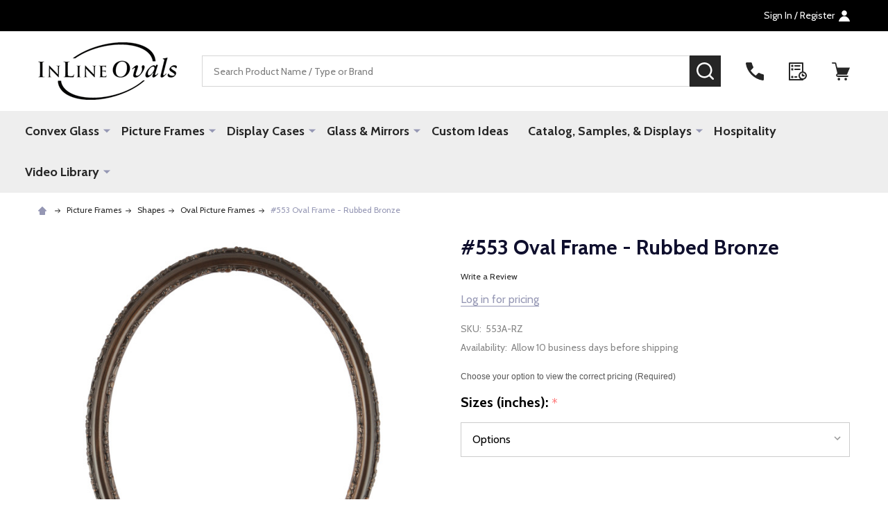

--- FILE ---
content_type: text/html; charset=utf-8
request_url: https://www.google.com/recaptcha/api2/anchor?ar=1&k=6LcjX0sbAAAAACp92-MNpx66FT4pbIWh-FTDmkkz&co=aHR0cHM6Ly93d3cuaW5saW5lb3ZhbHMuY29tOjQ0Mw..&hl=en&v=PoyoqOPhxBO7pBk68S4YbpHZ&size=normal&anchor-ms=20000&execute-ms=30000&cb=8kg2u3y6invm
body_size: 49461
content:
<!DOCTYPE HTML><html dir="ltr" lang="en"><head><meta http-equiv="Content-Type" content="text/html; charset=UTF-8">
<meta http-equiv="X-UA-Compatible" content="IE=edge">
<title>reCAPTCHA</title>
<style type="text/css">
/* cyrillic-ext */
@font-face {
  font-family: 'Roboto';
  font-style: normal;
  font-weight: 400;
  font-stretch: 100%;
  src: url(//fonts.gstatic.com/s/roboto/v48/KFO7CnqEu92Fr1ME7kSn66aGLdTylUAMa3GUBHMdazTgWw.woff2) format('woff2');
  unicode-range: U+0460-052F, U+1C80-1C8A, U+20B4, U+2DE0-2DFF, U+A640-A69F, U+FE2E-FE2F;
}
/* cyrillic */
@font-face {
  font-family: 'Roboto';
  font-style: normal;
  font-weight: 400;
  font-stretch: 100%;
  src: url(//fonts.gstatic.com/s/roboto/v48/KFO7CnqEu92Fr1ME7kSn66aGLdTylUAMa3iUBHMdazTgWw.woff2) format('woff2');
  unicode-range: U+0301, U+0400-045F, U+0490-0491, U+04B0-04B1, U+2116;
}
/* greek-ext */
@font-face {
  font-family: 'Roboto';
  font-style: normal;
  font-weight: 400;
  font-stretch: 100%;
  src: url(//fonts.gstatic.com/s/roboto/v48/KFO7CnqEu92Fr1ME7kSn66aGLdTylUAMa3CUBHMdazTgWw.woff2) format('woff2');
  unicode-range: U+1F00-1FFF;
}
/* greek */
@font-face {
  font-family: 'Roboto';
  font-style: normal;
  font-weight: 400;
  font-stretch: 100%;
  src: url(//fonts.gstatic.com/s/roboto/v48/KFO7CnqEu92Fr1ME7kSn66aGLdTylUAMa3-UBHMdazTgWw.woff2) format('woff2');
  unicode-range: U+0370-0377, U+037A-037F, U+0384-038A, U+038C, U+038E-03A1, U+03A3-03FF;
}
/* math */
@font-face {
  font-family: 'Roboto';
  font-style: normal;
  font-weight: 400;
  font-stretch: 100%;
  src: url(//fonts.gstatic.com/s/roboto/v48/KFO7CnqEu92Fr1ME7kSn66aGLdTylUAMawCUBHMdazTgWw.woff2) format('woff2');
  unicode-range: U+0302-0303, U+0305, U+0307-0308, U+0310, U+0312, U+0315, U+031A, U+0326-0327, U+032C, U+032F-0330, U+0332-0333, U+0338, U+033A, U+0346, U+034D, U+0391-03A1, U+03A3-03A9, U+03B1-03C9, U+03D1, U+03D5-03D6, U+03F0-03F1, U+03F4-03F5, U+2016-2017, U+2034-2038, U+203C, U+2040, U+2043, U+2047, U+2050, U+2057, U+205F, U+2070-2071, U+2074-208E, U+2090-209C, U+20D0-20DC, U+20E1, U+20E5-20EF, U+2100-2112, U+2114-2115, U+2117-2121, U+2123-214F, U+2190, U+2192, U+2194-21AE, U+21B0-21E5, U+21F1-21F2, U+21F4-2211, U+2213-2214, U+2216-22FF, U+2308-230B, U+2310, U+2319, U+231C-2321, U+2336-237A, U+237C, U+2395, U+239B-23B7, U+23D0, U+23DC-23E1, U+2474-2475, U+25AF, U+25B3, U+25B7, U+25BD, U+25C1, U+25CA, U+25CC, U+25FB, U+266D-266F, U+27C0-27FF, U+2900-2AFF, U+2B0E-2B11, U+2B30-2B4C, U+2BFE, U+3030, U+FF5B, U+FF5D, U+1D400-1D7FF, U+1EE00-1EEFF;
}
/* symbols */
@font-face {
  font-family: 'Roboto';
  font-style: normal;
  font-weight: 400;
  font-stretch: 100%;
  src: url(//fonts.gstatic.com/s/roboto/v48/KFO7CnqEu92Fr1ME7kSn66aGLdTylUAMaxKUBHMdazTgWw.woff2) format('woff2');
  unicode-range: U+0001-000C, U+000E-001F, U+007F-009F, U+20DD-20E0, U+20E2-20E4, U+2150-218F, U+2190, U+2192, U+2194-2199, U+21AF, U+21E6-21F0, U+21F3, U+2218-2219, U+2299, U+22C4-22C6, U+2300-243F, U+2440-244A, U+2460-24FF, U+25A0-27BF, U+2800-28FF, U+2921-2922, U+2981, U+29BF, U+29EB, U+2B00-2BFF, U+4DC0-4DFF, U+FFF9-FFFB, U+10140-1018E, U+10190-1019C, U+101A0, U+101D0-101FD, U+102E0-102FB, U+10E60-10E7E, U+1D2C0-1D2D3, U+1D2E0-1D37F, U+1F000-1F0FF, U+1F100-1F1AD, U+1F1E6-1F1FF, U+1F30D-1F30F, U+1F315, U+1F31C, U+1F31E, U+1F320-1F32C, U+1F336, U+1F378, U+1F37D, U+1F382, U+1F393-1F39F, U+1F3A7-1F3A8, U+1F3AC-1F3AF, U+1F3C2, U+1F3C4-1F3C6, U+1F3CA-1F3CE, U+1F3D4-1F3E0, U+1F3ED, U+1F3F1-1F3F3, U+1F3F5-1F3F7, U+1F408, U+1F415, U+1F41F, U+1F426, U+1F43F, U+1F441-1F442, U+1F444, U+1F446-1F449, U+1F44C-1F44E, U+1F453, U+1F46A, U+1F47D, U+1F4A3, U+1F4B0, U+1F4B3, U+1F4B9, U+1F4BB, U+1F4BF, U+1F4C8-1F4CB, U+1F4D6, U+1F4DA, U+1F4DF, U+1F4E3-1F4E6, U+1F4EA-1F4ED, U+1F4F7, U+1F4F9-1F4FB, U+1F4FD-1F4FE, U+1F503, U+1F507-1F50B, U+1F50D, U+1F512-1F513, U+1F53E-1F54A, U+1F54F-1F5FA, U+1F610, U+1F650-1F67F, U+1F687, U+1F68D, U+1F691, U+1F694, U+1F698, U+1F6AD, U+1F6B2, U+1F6B9-1F6BA, U+1F6BC, U+1F6C6-1F6CF, U+1F6D3-1F6D7, U+1F6E0-1F6EA, U+1F6F0-1F6F3, U+1F6F7-1F6FC, U+1F700-1F7FF, U+1F800-1F80B, U+1F810-1F847, U+1F850-1F859, U+1F860-1F887, U+1F890-1F8AD, U+1F8B0-1F8BB, U+1F8C0-1F8C1, U+1F900-1F90B, U+1F93B, U+1F946, U+1F984, U+1F996, U+1F9E9, U+1FA00-1FA6F, U+1FA70-1FA7C, U+1FA80-1FA89, U+1FA8F-1FAC6, U+1FACE-1FADC, U+1FADF-1FAE9, U+1FAF0-1FAF8, U+1FB00-1FBFF;
}
/* vietnamese */
@font-face {
  font-family: 'Roboto';
  font-style: normal;
  font-weight: 400;
  font-stretch: 100%;
  src: url(//fonts.gstatic.com/s/roboto/v48/KFO7CnqEu92Fr1ME7kSn66aGLdTylUAMa3OUBHMdazTgWw.woff2) format('woff2');
  unicode-range: U+0102-0103, U+0110-0111, U+0128-0129, U+0168-0169, U+01A0-01A1, U+01AF-01B0, U+0300-0301, U+0303-0304, U+0308-0309, U+0323, U+0329, U+1EA0-1EF9, U+20AB;
}
/* latin-ext */
@font-face {
  font-family: 'Roboto';
  font-style: normal;
  font-weight: 400;
  font-stretch: 100%;
  src: url(//fonts.gstatic.com/s/roboto/v48/KFO7CnqEu92Fr1ME7kSn66aGLdTylUAMa3KUBHMdazTgWw.woff2) format('woff2');
  unicode-range: U+0100-02BA, U+02BD-02C5, U+02C7-02CC, U+02CE-02D7, U+02DD-02FF, U+0304, U+0308, U+0329, U+1D00-1DBF, U+1E00-1E9F, U+1EF2-1EFF, U+2020, U+20A0-20AB, U+20AD-20C0, U+2113, U+2C60-2C7F, U+A720-A7FF;
}
/* latin */
@font-face {
  font-family: 'Roboto';
  font-style: normal;
  font-weight: 400;
  font-stretch: 100%;
  src: url(//fonts.gstatic.com/s/roboto/v48/KFO7CnqEu92Fr1ME7kSn66aGLdTylUAMa3yUBHMdazQ.woff2) format('woff2');
  unicode-range: U+0000-00FF, U+0131, U+0152-0153, U+02BB-02BC, U+02C6, U+02DA, U+02DC, U+0304, U+0308, U+0329, U+2000-206F, U+20AC, U+2122, U+2191, U+2193, U+2212, U+2215, U+FEFF, U+FFFD;
}
/* cyrillic-ext */
@font-face {
  font-family: 'Roboto';
  font-style: normal;
  font-weight: 500;
  font-stretch: 100%;
  src: url(//fonts.gstatic.com/s/roboto/v48/KFO7CnqEu92Fr1ME7kSn66aGLdTylUAMa3GUBHMdazTgWw.woff2) format('woff2');
  unicode-range: U+0460-052F, U+1C80-1C8A, U+20B4, U+2DE0-2DFF, U+A640-A69F, U+FE2E-FE2F;
}
/* cyrillic */
@font-face {
  font-family: 'Roboto';
  font-style: normal;
  font-weight: 500;
  font-stretch: 100%;
  src: url(//fonts.gstatic.com/s/roboto/v48/KFO7CnqEu92Fr1ME7kSn66aGLdTylUAMa3iUBHMdazTgWw.woff2) format('woff2');
  unicode-range: U+0301, U+0400-045F, U+0490-0491, U+04B0-04B1, U+2116;
}
/* greek-ext */
@font-face {
  font-family: 'Roboto';
  font-style: normal;
  font-weight: 500;
  font-stretch: 100%;
  src: url(//fonts.gstatic.com/s/roboto/v48/KFO7CnqEu92Fr1ME7kSn66aGLdTylUAMa3CUBHMdazTgWw.woff2) format('woff2');
  unicode-range: U+1F00-1FFF;
}
/* greek */
@font-face {
  font-family: 'Roboto';
  font-style: normal;
  font-weight: 500;
  font-stretch: 100%;
  src: url(//fonts.gstatic.com/s/roboto/v48/KFO7CnqEu92Fr1ME7kSn66aGLdTylUAMa3-UBHMdazTgWw.woff2) format('woff2');
  unicode-range: U+0370-0377, U+037A-037F, U+0384-038A, U+038C, U+038E-03A1, U+03A3-03FF;
}
/* math */
@font-face {
  font-family: 'Roboto';
  font-style: normal;
  font-weight: 500;
  font-stretch: 100%;
  src: url(//fonts.gstatic.com/s/roboto/v48/KFO7CnqEu92Fr1ME7kSn66aGLdTylUAMawCUBHMdazTgWw.woff2) format('woff2');
  unicode-range: U+0302-0303, U+0305, U+0307-0308, U+0310, U+0312, U+0315, U+031A, U+0326-0327, U+032C, U+032F-0330, U+0332-0333, U+0338, U+033A, U+0346, U+034D, U+0391-03A1, U+03A3-03A9, U+03B1-03C9, U+03D1, U+03D5-03D6, U+03F0-03F1, U+03F4-03F5, U+2016-2017, U+2034-2038, U+203C, U+2040, U+2043, U+2047, U+2050, U+2057, U+205F, U+2070-2071, U+2074-208E, U+2090-209C, U+20D0-20DC, U+20E1, U+20E5-20EF, U+2100-2112, U+2114-2115, U+2117-2121, U+2123-214F, U+2190, U+2192, U+2194-21AE, U+21B0-21E5, U+21F1-21F2, U+21F4-2211, U+2213-2214, U+2216-22FF, U+2308-230B, U+2310, U+2319, U+231C-2321, U+2336-237A, U+237C, U+2395, U+239B-23B7, U+23D0, U+23DC-23E1, U+2474-2475, U+25AF, U+25B3, U+25B7, U+25BD, U+25C1, U+25CA, U+25CC, U+25FB, U+266D-266F, U+27C0-27FF, U+2900-2AFF, U+2B0E-2B11, U+2B30-2B4C, U+2BFE, U+3030, U+FF5B, U+FF5D, U+1D400-1D7FF, U+1EE00-1EEFF;
}
/* symbols */
@font-face {
  font-family: 'Roboto';
  font-style: normal;
  font-weight: 500;
  font-stretch: 100%;
  src: url(//fonts.gstatic.com/s/roboto/v48/KFO7CnqEu92Fr1ME7kSn66aGLdTylUAMaxKUBHMdazTgWw.woff2) format('woff2');
  unicode-range: U+0001-000C, U+000E-001F, U+007F-009F, U+20DD-20E0, U+20E2-20E4, U+2150-218F, U+2190, U+2192, U+2194-2199, U+21AF, U+21E6-21F0, U+21F3, U+2218-2219, U+2299, U+22C4-22C6, U+2300-243F, U+2440-244A, U+2460-24FF, U+25A0-27BF, U+2800-28FF, U+2921-2922, U+2981, U+29BF, U+29EB, U+2B00-2BFF, U+4DC0-4DFF, U+FFF9-FFFB, U+10140-1018E, U+10190-1019C, U+101A0, U+101D0-101FD, U+102E0-102FB, U+10E60-10E7E, U+1D2C0-1D2D3, U+1D2E0-1D37F, U+1F000-1F0FF, U+1F100-1F1AD, U+1F1E6-1F1FF, U+1F30D-1F30F, U+1F315, U+1F31C, U+1F31E, U+1F320-1F32C, U+1F336, U+1F378, U+1F37D, U+1F382, U+1F393-1F39F, U+1F3A7-1F3A8, U+1F3AC-1F3AF, U+1F3C2, U+1F3C4-1F3C6, U+1F3CA-1F3CE, U+1F3D4-1F3E0, U+1F3ED, U+1F3F1-1F3F3, U+1F3F5-1F3F7, U+1F408, U+1F415, U+1F41F, U+1F426, U+1F43F, U+1F441-1F442, U+1F444, U+1F446-1F449, U+1F44C-1F44E, U+1F453, U+1F46A, U+1F47D, U+1F4A3, U+1F4B0, U+1F4B3, U+1F4B9, U+1F4BB, U+1F4BF, U+1F4C8-1F4CB, U+1F4D6, U+1F4DA, U+1F4DF, U+1F4E3-1F4E6, U+1F4EA-1F4ED, U+1F4F7, U+1F4F9-1F4FB, U+1F4FD-1F4FE, U+1F503, U+1F507-1F50B, U+1F50D, U+1F512-1F513, U+1F53E-1F54A, U+1F54F-1F5FA, U+1F610, U+1F650-1F67F, U+1F687, U+1F68D, U+1F691, U+1F694, U+1F698, U+1F6AD, U+1F6B2, U+1F6B9-1F6BA, U+1F6BC, U+1F6C6-1F6CF, U+1F6D3-1F6D7, U+1F6E0-1F6EA, U+1F6F0-1F6F3, U+1F6F7-1F6FC, U+1F700-1F7FF, U+1F800-1F80B, U+1F810-1F847, U+1F850-1F859, U+1F860-1F887, U+1F890-1F8AD, U+1F8B0-1F8BB, U+1F8C0-1F8C1, U+1F900-1F90B, U+1F93B, U+1F946, U+1F984, U+1F996, U+1F9E9, U+1FA00-1FA6F, U+1FA70-1FA7C, U+1FA80-1FA89, U+1FA8F-1FAC6, U+1FACE-1FADC, U+1FADF-1FAE9, U+1FAF0-1FAF8, U+1FB00-1FBFF;
}
/* vietnamese */
@font-face {
  font-family: 'Roboto';
  font-style: normal;
  font-weight: 500;
  font-stretch: 100%;
  src: url(//fonts.gstatic.com/s/roboto/v48/KFO7CnqEu92Fr1ME7kSn66aGLdTylUAMa3OUBHMdazTgWw.woff2) format('woff2');
  unicode-range: U+0102-0103, U+0110-0111, U+0128-0129, U+0168-0169, U+01A0-01A1, U+01AF-01B0, U+0300-0301, U+0303-0304, U+0308-0309, U+0323, U+0329, U+1EA0-1EF9, U+20AB;
}
/* latin-ext */
@font-face {
  font-family: 'Roboto';
  font-style: normal;
  font-weight: 500;
  font-stretch: 100%;
  src: url(//fonts.gstatic.com/s/roboto/v48/KFO7CnqEu92Fr1ME7kSn66aGLdTylUAMa3KUBHMdazTgWw.woff2) format('woff2');
  unicode-range: U+0100-02BA, U+02BD-02C5, U+02C7-02CC, U+02CE-02D7, U+02DD-02FF, U+0304, U+0308, U+0329, U+1D00-1DBF, U+1E00-1E9F, U+1EF2-1EFF, U+2020, U+20A0-20AB, U+20AD-20C0, U+2113, U+2C60-2C7F, U+A720-A7FF;
}
/* latin */
@font-face {
  font-family: 'Roboto';
  font-style: normal;
  font-weight: 500;
  font-stretch: 100%;
  src: url(//fonts.gstatic.com/s/roboto/v48/KFO7CnqEu92Fr1ME7kSn66aGLdTylUAMa3yUBHMdazQ.woff2) format('woff2');
  unicode-range: U+0000-00FF, U+0131, U+0152-0153, U+02BB-02BC, U+02C6, U+02DA, U+02DC, U+0304, U+0308, U+0329, U+2000-206F, U+20AC, U+2122, U+2191, U+2193, U+2212, U+2215, U+FEFF, U+FFFD;
}
/* cyrillic-ext */
@font-face {
  font-family: 'Roboto';
  font-style: normal;
  font-weight: 900;
  font-stretch: 100%;
  src: url(//fonts.gstatic.com/s/roboto/v48/KFO7CnqEu92Fr1ME7kSn66aGLdTylUAMa3GUBHMdazTgWw.woff2) format('woff2');
  unicode-range: U+0460-052F, U+1C80-1C8A, U+20B4, U+2DE0-2DFF, U+A640-A69F, U+FE2E-FE2F;
}
/* cyrillic */
@font-face {
  font-family: 'Roboto';
  font-style: normal;
  font-weight: 900;
  font-stretch: 100%;
  src: url(//fonts.gstatic.com/s/roboto/v48/KFO7CnqEu92Fr1ME7kSn66aGLdTylUAMa3iUBHMdazTgWw.woff2) format('woff2');
  unicode-range: U+0301, U+0400-045F, U+0490-0491, U+04B0-04B1, U+2116;
}
/* greek-ext */
@font-face {
  font-family: 'Roboto';
  font-style: normal;
  font-weight: 900;
  font-stretch: 100%;
  src: url(//fonts.gstatic.com/s/roboto/v48/KFO7CnqEu92Fr1ME7kSn66aGLdTylUAMa3CUBHMdazTgWw.woff2) format('woff2');
  unicode-range: U+1F00-1FFF;
}
/* greek */
@font-face {
  font-family: 'Roboto';
  font-style: normal;
  font-weight: 900;
  font-stretch: 100%;
  src: url(//fonts.gstatic.com/s/roboto/v48/KFO7CnqEu92Fr1ME7kSn66aGLdTylUAMa3-UBHMdazTgWw.woff2) format('woff2');
  unicode-range: U+0370-0377, U+037A-037F, U+0384-038A, U+038C, U+038E-03A1, U+03A3-03FF;
}
/* math */
@font-face {
  font-family: 'Roboto';
  font-style: normal;
  font-weight: 900;
  font-stretch: 100%;
  src: url(//fonts.gstatic.com/s/roboto/v48/KFO7CnqEu92Fr1ME7kSn66aGLdTylUAMawCUBHMdazTgWw.woff2) format('woff2');
  unicode-range: U+0302-0303, U+0305, U+0307-0308, U+0310, U+0312, U+0315, U+031A, U+0326-0327, U+032C, U+032F-0330, U+0332-0333, U+0338, U+033A, U+0346, U+034D, U+0391-03A1, U+03A3-03A9, U+03B1-03C9, U+03D1, U+03D5-03D6, U+03F0-03F1, U+03F4-03F5, U+2016-2017, U+2034-2038, U+203C, U+2040, U+2043, U+2047, U+2050, U+2057, U+205F, U+2070-2071, U+2074-208E, U+2090-209C, U+20D0-20DC, U+20E1, U+20E5-20EF, U+2100-2112, U+2114-2115, U+2117-2121, U+2123-214F, U+2190, U+2192, U+2194-21AE, U+21B0-21E5, U+21F1-21F2, U+21F4-2211, U+2213-2214, U+2216-22FF, U+2308-230B, U+2310, U+2319, U+231C-2321, U+2336-237A, U+237C, U+2395, U+239B-23B7, U+23D0, U+23DC-23E1, U+2474-2475, U+25AF, U+25B3, U+25B7, U+25BD, U+25C1, U+25CA, U+25CC, U+25FB, U+266D-266F, U+27C0-27FF, U+2900-2AFF, U+2B0E-2B11, U+2B30-2B4C, U+2BFE, U+3030, U+FF5B, U+FF5D, U+1D400-1D7FF, U+1EE00-1EEFF;
}
/* symbols */
@font-face {
  font-family: 'Roboto';
  font-style: normal;
  font-weight: 900;
  font-stretch: 100%;
  src: url(//fonts.gstatic.com/s/roboto/v48/KFO7CnqEu92Fr1ME7kSn66aGLdTylUAMaxKUBHMdazTgWw.woff2) format('woff2');
  unicode-range: U+0001-000C, U+000E-001F, U+007F-009F, U+20DD-20E0, U+20E2-20E4, U+2150-218F, U+2190, U+2192, U+2194-2199, U+21AF, U+21E6-21F0, U+21F3, U+2218-2219, U+2299, U+22C4-22C6, U+2300-243F, U+2440-244A, U+2460-24FF, U+25A0-27BF, U+2800-28FF, U+2921-2922, U+2981, U+29BF, U+29EB, U+2B00-2BFF, U+4DC0-4DFF, U+FFF9-FFFB, U+10140-1018E, U+10190-1019C, U+101A0, U+101D0-101FD, U+102E0-102FB, U+10E60-10E7E, U+1D2C0-1D2D3, U+1D2E0-1D37F, U+1F000-1F0FF, U+1F100-1F1AD, U+1F1E6-1F1FF, U+1F30D-1F30F, U+1F315, U+1F31C, U+1F31E, U+1F320-1F32C, U+1F336, U+1F378, U+1F37D, U+1F382, U+1F393-1F39F, U+1F3A7-1F3A8, U+1F3AC-1F3AF, U+1F3C2, U+1F3C4-1F3C6, U+1F3CA-1F3CE, U+1F3D4-1F3E0, U+1F3ED, U+1F3F1-1F3F3, U+1F3F5-1F3F7, U+1F408, U+1F415, U+1F41F, U+1F426, U+1F43F, U+1F441-1F442, U+1F444, U+1F446-1F449, U+1F44C-1F44E, U+1F453, U+1F46A, U+1F47D, U+1F4A3, U+1F4B0, U+1F4B3, U+1F4B9, U+1F4BB, U+1F4BF, U+1F4C8-1F4CB, U+1F4D6, U+1F4DA, U+1F4DF, U+1F4E3-1F4E6, U+1F4EA-1F4ED, U+1F4F7, U+1F4F9-1F4FB, U+1F4FD-1F4FE, U+1F503, U+1F507-1F50B, U+1F50D, U+1F512-1F513, U+1F53E-1F54A, U+1F54F-1F5FA, U+1F610, U+1F650-1F67F, U+1F687, U+1F68D, U+1F691, U+1F694, U+1F698, U+1F6AD, U+1F6B2, U+1F6B9-1F6BA, U+1F6BC, U+1F6C6-1F6CF, U+1F6D3-1F6D7, U+1F6E0-1F6EA, U+1F6F0-1F6F3, U+1F6F7-1F6FC, U+1F700-1F7FF, U+1F800-1F80B, U+1F810-1F847, U+1F850-1F859, U+1F860-1F887, U+1F890-1F8AD, U+1F8B0-1F8BB, U+1F8C0-1F8C1, U+1F900-1F90B, U+1F93B, U+1F946, U+1F984, U+1F996, U+1F9E9, U+1FA00-1FA6F, U+1FA70-1FA7C, U+1FA80-1FA89, U+1FA8F-1FAC6, U+1FACE-1FADC, U+1FADF-1FAE9, U+1FAF0-1FAF8, U+1FB00-1FBFF;
}
/* vietnamese */
@font-face {
  font-family: 'Roboto';
  font-style: normal;
  font-weight: 900;
  font-stretch: 100%;
  src: url(//fonts.gstatic.com/s/roboto/v48/KFO7CnqEu92Fr1ME7kSn66aGLdTylUAMa3OUBHMdazTgWw.woff2) format('woff2');
  unicode-range: U+0102-0103, U+0110-0111, U+0128-0129, U+0168-0169, U+01A0-01A1, U+01AF-01B0, U+0300-0301, U+0303-0304, U+0308-0309, U+0323, U+0329, U+1EA0-1EF9, U+20AB;
}
/* latin-ext */
@font-face {
  font-family: 'Roboto';
  font-style: normal;
  font-weight: 900;
  font-stretch: 100%;
  src: url(//fonts.gstatic.com/s/roboto/v48/KFO7CnqEu92Fr1ME7kSn66aGLdTylUAMa3KUBHMdazTgWw.woff2) format('woff2');
  unicode-range: U+0100-02BA, U+02BD-02C5, U+02C7-02CC, U+02CE-02D7, U+02DD-02FF, U+0304, U+0308, U+0329, U+1D00-1DBF, U+1E00-1E9F, U+1EF2-1EFF, U+2020, U+20A0-20AB, U+20AD-20C0, U+2113, U+2C60-2C7F, U+A720-A7FF;
}
/* latin */
@font-face {
  font-family: 'Roboto';
  font-style: normal;
  font-weight: 900;
  font-stretch: 100%;
  src: url(//fonts.gstatic.com/s/roboto/v48/KFO7CnqEu92Fr1ME7kSn66aGLdTylUAMa3yUBHMdazQ.woff2) format('woff2');
  unicode-range: U+0000-00FF, U+0131, U+0152-0153, U+02BB-02BC, U+02C6, U+02DA, U+02DC, U+0304, U+0308, U+0329, U+2000-206F, U+20AC, U+2122, U+2191, U+2193, U+2212, U+2215, U+FEFF, U+FFFD;
}

</style>
<link rel="stylesheet" type="text/css" href="https://www.gstatic.com/recaptcha/releases/PoyoqOPhxBO7pBk68S4YbpHZ/styles__ltr.css">
<script nonce="1QvFtdXG9rUoPC6B92M92A" type="text/javascript">window['__recaptcha_api'] = 'https://www.google.com/recaptcha/api2/';</script>
<script type="text/javascript" src="https://www.gstatic.com/recaptcha/releases/PoyoqOPhxBO7pBk68S4YbpHZ/recaptcha__en.js" nonce="1QvFtdXG9rUoPC6B92M92A">
      
    </script></head>
<body><div id="rc-anchor-alert" class="rc-anchor-alert"></div>
<input type="hidden" id="recaptcha-token" value="[base64]">
<script type="text/javascript" nonce="1QvFtdXG9rUoPC6B92M92A">
      recaptcha.anchor.Main.init("[\x22ainput\x22,[\x22bgdata\x22,\x22\x22,\[base64]/[base64]/[base64]/[base64]/[base64]/UltsKytdPUU6KEU8MjA0OD9SW2wrK109RT4+NnwxOTI6KChFJjY0NTEyKT09NTUyOTYmJk0rMTxjLmxlbmd0aCYmKGMuY2hhckNvZGVBdChNKzEpJjY0NTEyKT09NTYzMjA/[base64]/[base64]/[base64]/[base64]/[base64]/[base64]/[base64]\x22,\[base64]\x22,\x22IEnCpcO1ZwzDuTxWworCnsKBw7Eqw6bDicKSUsOnYGbDp3XCnMOFw5/[base64]/[base64]/CsF4yayJGDxfDncOAw6jDh8K+w4BKbMO3f3F9wqzDnBFww7vDhcK7GSLDgMKqwoITGkPCpRNvw6gmwqLCsko+a8OnfkxQw54cBMK2wq8Ywo1+S8OAf8O5w65nAwTDnkPCucK6E8KYGMK2MsKFw5vCssK4woAww6bDo14Hw5XDpgvCuVl3w7EfFsKvHi/[base64]/AzNuwr7Drw3Crk/DoUHDsXXCj8KfIFNiwrcKw6PCrQXCmsOKw5USwpxMGsO/[base64]/[base64]/[base64]/DuMK7wpsUw5HCr24Yw7UHw7NielPDkB4vw7LDgMKsV8Kqw5ZyIQ5tDBjDscKCGGrCr8OxQV1ewrrCq2FIw5LCm8O5WcOTw7rCsMO1VkUZGcOpwpobR8OITnd2P8Omw5rClMKcw7PCvcK1IsKHwqsrHsK6wprClBLDmMOFYG/[base64]/DhAE8ChzCoAdlwr9bwqBGF8OjTcOtwqHDmsOZScKbw60VKQQ2T8KqwpPDjcOHwp1Fw6QBw5zDgsK4bcOcwrY6E8K4wp4Jw5vCtMO8w7hmOsK2AMORQMO8w71xw7pMw5Fzw5fCpQA9w5LCi8KPw5taL8K/Di/ChcKDeRnCoGLDjMO9wpTDpAM/w4jCtMO/dMOcS8O2wrV9a1N3w5PDnMOdwqU7QGHDt8KnwrjCsE03w7TDicO8TVzDq8OAKDXCr8O0CTTCrks/wprCsyjDqTFYwqVPZsKhN2VIwoLCiMKpw63DscOQw4XDjWF0HcKpw73Cl8KhGWR6w6TDqEAJw6nCh0xow7PDhsOZTkzDgnXDjsKxB0I1w6bCn8Orw6U9wojDgcOkwppUwqnCiMOGBw5CYw8NCsKPw5bCtEcQw6dSBXrCt8OZXMORKMO6Zz9hwrLDrT1zw6/[base64]/DncKxw7NqTMKKwq0Gw7fDjsK5wqrCpA3CugEHLcOFwqt1T8K2SsKEYA5EeFx8wpPDq8KLaWNpTsOtwoQjw5V6w60SIjxtajYoKcKva8KNwp7DksKawrfCl0DDusKJC8KiXMK5E8KPw5/Dt8K2w5fClwvCvyoLOnlueU3DsMKXRcK5BsKMIMKiwqNiIWhYfjTCjg3CkHxqwq7DoHlYQsKHwpnDs8KMw4Yyw5NpwrjCssKTw6HCvsKQOsOIw4/CjcOPw7RVNS/ClMKgwq7CucO6OzvCq8OjwovCg8K+KxLCvhQIwrUMJMKywrfCghIaw4p+U8OEWicGYHQ/[base64]/DrnxtcBXCs8OvwocDwp3DkRlDOcODw6pywpXDicKsw7nDkHQIw4nDs8KtwppzwpJwKcOIw5LDuMKIEsOQTcKywobDs8Kow6AEw5LDjMKgwoxqJMKPOsO0DcOEwq/Cmh7CpsORJgzDt0nDsHATwoXCjsKIF8OhwocfwqEoeH4swp4HKcOAw48PFXc1wrkMw6DDjALCv8KNGiY2w5fCpxJCJMO1w6XDnsKAwqHCt3LDlcOCSXJDw6rDlUhkFMOMwqh4wo3Cs8OKw6tDw6NPwpXDskJnb2jCnMKoBlVTw43DtMOrOkRwwq/DrlXCjQJdFxPCs0EBOAnCpUrChjpIJEbCuMOZw5jCnT/[base64]/[base64]/DmcK3w6UwwobCt8Otd8OxEsOew5tMw6kVw5E6FGfDk8KXNMOyw5BLw6tGwoNgGzcewo1dwql2VMOjCGAYwoXDvsOww7DDucKebgDDhRPDgQnDpnfCoMKgE8OYFS/Dm8OXBMKbw5JnESPDoFvDpgbDtCEdwq/DrAc0wp3CksKqwr53wo91CX3DoMKLwps/[base64]/[base64]/[base64]/DtTfDrsKaZcK2w57DjMOdwpXCuRhGZ8KQMi9vw6QDw61+wow/wq9Gwq/[base64]/ChnbDnsKaVhLCosOSEcOSw6s3A0PCp1opYnbDvMKrR8O0woUrwrNqKCVUw5XCpsK7LsKNwoRWwqXCscK9dsOoDn8fw6gxM8KRwr7CoE3Cn8OyTMObYUfDuH1SG8OLwpNdw5zDmsOKCQ1pA0NowoRSwp8qNMKTw48aworDimFKwofCkA97wo/[base64]/CjmopUMO2YcO+wqkZMDUHEi13dsKkwozDkzzDnMKlw47CiQRYNg4URw5ew4orw5vDn1F/wonDqzTDtEzDq8OlA8O5CMKiwq9YbwTDvsKzJFbDgsOOwpbDnR7DsgMgwq/[base64]/[base64]/eSV1wrZ5KMKWHENowo4tw6Udw4DDisOcwpMMb1/DpcKUw6jDkAJHGn5Sc8K7HWfDvcKnwoZcY8KReEIWS8KhUsObwogkAn9pTcOWTi3DqQXChcKCw7/CvMORQcOOwpojw5LDvMKfOiDCqsKmbcO+fztQX8OsCHPDsz0ew7PDgwPDlH/CryjDmjvDg0MQwrjDugfDuMOgJxcMMsKtwrRuw5QFw73Dojc1wqRhAsKtdQDCt8OUF8ODQG/Chx7DologRGwGX8OpHMO/w70Zw65TJcOlwrDCj08tPVjDkcKRwqN9KMOoN3DCpcOXwrXCmcKiwrNdw5wmGGdBMVrCkV/CjWDDkVXCksKESsOGfMOhJn3Dm8ONeyrDqmp1TnPCu8KQFsOcwp0SCH8KZMOpb8KbwoQ3eMKfw5rCnmYwHx3CnARSwo8Ww6vDkE/DqDMXwrZ3wo7DilbCt8OwFMOZwprDjHdIwpfDqQ09f8KJL0sewqkLw5wEw4UCwrlXXcKyFcONbMKVZcOwYcKDw4nCrWjDo13CkMKqwq/Dn8KmSTvDlB4KwrrCgsO0wpPDlMKdKCE1wphEwo3CvBF8IcKcw5/CjBI9wqp+w5E+YMOMwq7DjGcRTksfLMK5JsO6wogOGsOcelrDjcOOHsOrDsKNwpkMV8K2cMKywplBYTbDvj/DlwxOw7NOYVnDoMK/[base64]/[base64]/wqLDscOsw5osIMO3wr/Co8KbwqMQTMKywq3Ch8KyV8OAS8OLw7MDMCFEwpvDrWzDjcOxRcOkwp0FwqB0Q8OdK8KQwrlgw40aUxPDiABzw4fCvlsUw7ckASPDgcK5w47CvkHCihhpJMOCbD7CuMOuwp/Cs8O0wq3Cnl9aH8KUwp4PUgTCj8OSwrYnMzAJw47CiMKcNsOJw5x8SDrCssOtwrsiwrdvUsOcw43DkcORwr/DqcO9MVbDkUN0P3vDvk10aToOfMOJw6N/[base64]/CoMOtFcKdwq7Cl8OXw6MNR8KUw5YObBHDt24tUsK9w7XDo8OLwoQVcGzDkhjDl8OCWQ7DgzNEW8KsPkHDo8KLScKYOcOKwrJcGcOOw5HCu8KPwpPCsXUaAlTCslowwq1rw543HcKKw6LChsKAw5wSw7LCvg8/[base64]/Dr8KkB3fCgsOrw6PChztcAHgwwodROMKTUSrDoifDs8KTA8KLAMOEwoTDiAnDt8OWQcKOwp/DtcKYPMKBwrtVw7XDgyUEccKJwo1nPg7Cn0bDksKewoTCvMO+w6pLwr7CnlNCZsOBw5hxwpV6w7hUw47CvsKTI8Kkw4bDosKvcDkuQSLDlXZlMcKIwpMjf0ALX2nCt1/DksKMw6IqC8K0w5wpTsOsw7PDtsKDQcKKwrZxwoVvwpTCjE/CkRjDqMO1IcOgRMKrwpfDilRQcm4+worCmMO9fcOTwqtebcO/ZhDCl8KRw5rChDzCgcKxw5DCm8OjT8OQUiMKeMKqGiIUwoZSw4XCoCp4wqZzw4cVaB7DtcKIw55uAsKMwpfCpxBSdMOJw4vDjmbCjRQsw5AFwog7JMKyeWkbwrrDrcOCM31Tw6gcw57DpTVBw4jCuQkBeznCtC0tUMK5w5zChlJrEMO9L04/EsORMQUXw6TCpsKXNxHDiMOwwrTDnC4owoDDqcOjw7Yww73DuMOGCMO9OwtLwrjCtAnDvVsHwo/CkB5iwo3DnsOEd0gQKcOqJjAXeXDDhMKmfsKGw6/Dj8O6a3E6wr5nDMKofMOUIMOjLMOMNcO1woXDmMOfPHnCozMOw5vCrcKsTMKCw4E2w6DDucO/KS13EcOLw6XDpcKAUgoADcOuwotpwpbDi1jCvMO8woUEXcKabsOeHcK1wqzCmcO6Ullpw4Qqw4tYwpnDkwjCosObTcOGw6HDpnlZwoVQw55Iw5cHw6TDhGrDonXCtHJRw7vCuMOqwobDkA/CnMO6w6PDvnzCkgTCjh7DjcODf3HDgAbDv8Ohwp/Cg8KKK8KmWMK8MMOiQsOqw4LClsKLwpDDj0x+NiIuXEtXdMKBH8Okw7TDtcOzw5pvwq7Ct0oJPsKMZXRSKcOnZlBUw5Y/wrMtGMONfsO/[base64]/DgcOSB8Kxw4VkZQJWOX/CumkGJSvDiw3CsGkdw5gYw4/CtDwxTMKXTcOwUcK+w7XDk1piMB/CjcO0woI3w7k6wpzCrMKcwoJRdFYoCcK8esKRwoxLw45fwqcBS8KvwqNBw7RTwqRTw6vDu8OWCMOvRgVnw4LCp8KEJMOpPEzCiMOCw7jDoMKQwrIxVsK7w4rCpD3DnMKTwonDv8KsQMONwp/Ck8OoBsO1wrLDuMOmLsO5wrZ2T8KxwprClMOPYMOcCMKpFS3DsFgfw5F0w7bChMKOG8KXw5fCrwtawqLCv8OqwpR3UGjCtMKQbsOrwqPCiFXDrBEVwph2woA2w5JgLhzCqmYtwpTCvMOSS8K2PDPCrcKAwr9qw6nDpRwYwrd0ZyDCgV/CpiNswr0XwpJuw6ZYM3rDjMKNwrAnbDY/[base64]/[base64]/CkMOLYMKZAE9uYDtOXkBlwpRSIMOQf8OZwpPClsORw6nDjRXDgsKIHHTCjFTCg8OSwr1FSGUgwoEhw5h/w53CpMOyw5vDpMKTIcOlDHlGw5cPwrlewo0Sw6jCnsOmcg/ClMKeY2LCvC3DrRnCg8KFwr/CvsKcD8KiUMOTw7w5LMOqe8Kfw4g0cXnDrXzDmMO8w5LDt0MdIMKiw7AZTn8iQCcfw6rCtEzCv1MBLUbDg0HCm8Kiw6XDpsONwozCoWNDwr3DpmfDvMOow7LDqFRXw5V5ccOdw6bCtBozwrXDusOZw4FdwrzCvW3DtmjCq3bCnsOCw5zDon/CkMOXTMO+RA3DlsOIe8KkCGNeS8K4X8OJwonDpcKrRsOfwp7DscKDAsO8w5krwpHCjMKswrI7NWDCi8Orw6tBSMOeXijDucO/UzDCrgkycMO0H2/DtBgWIcOQS8Oid8KPZUUEcypAw6nDv1QtwqEzFsK6wpfCucK2wqhiwqlMw5rDpMO9eMKew7I0RF/[base64]/CpDogw65Pwqg3w5gbUhbCqsKHwoUQwqNfO0QNwrQ4GMOLw5nDvwp0HsKQfMK/NcKQw6HDssOrJcK4NMKLw6rCpyLDvnHDvzjCvsKYwpPCsMO/FgPDsEFObcOFwqfColVVWCFYYyNoWcO/woZ9dwUjKnRnw4MWw6kNwrlZN8Ktw6kLVcObwr8cwp3DnMKmHlwnBjHCqQ98w7/CicKoPVIMwrsqPcOMw5PDvEjDsiF2w4IOD8KnG8KLLjTDkw7DvMOewr/Di8KwRxkRenFvw48Uwr1/w6jDqsKGCk/CpsKmw7Z3MRhKw7BGw5/CtcO+w71vL8Olwp7Chh7DtQZ+C8OowqZYB8O4TE3DucKFwrZ4wqjCkcKfRzvDnMOUwp4yw4crw6PCuxYtI8KzIzstaGrCmcK/AB09w5rDrsKDOsOTwp3DtmkiD8KoPMKew6nCry0HQlbDlA1fZMO7NMK0w5AIAAHCicOhSyxhWSZfaRR+P8O0F1jDmQnDlE1xwpvDlUZPw4ZfwpPCiWTDlwtcMGbDrsOeRX3DhVsow6/DohTCrMOzUcK/Myspw5LDghHCnmlQw6TCksOZFcKQL8KWwpfCvMO1J2sea2TCpMK0PD3Dm8OCNcObU8K8dQ/Cng51wqDDlgLCnXrDvmcawqvDlsOHwrXDvGBIWcO5w7MlcS8AwoELw6UFHMOkw5MwwpIsDF0iwolhacODw73DlMOHwrUkCsOywqjDisKFwpF+FyPCg8KNc8K3VGHDnw0OwobDpR/CglV5wrzDlsOFAMOQKX7CpcKtw5tBCcOPw6fClh4owrpHH8KSacK2w7bCn8OUHsK8wrxmTsObY8OPP1ZSwrHCvjvDpDLCrT3Cu2PDq308JzclRH4ow7jDusKJwptFeMKGVsKjwqHDl1/Cv8Kpwol2Q8KZeAx2w5c6wpsOJcOxeQgUw4gELMKfccOPal7Cil9EdcOCcFXDnDAeBcOHasO0wrJTFMO/[base64]/w5/DoXQgwq4nw4kOeUAidMK6wr9Nw7xvT8KDw74eOsKxLsK8cirDl8OHXyFnw4vCusKyVS8AEzLDl8OLw5Y/DCgnw69NwrDCm8K6KMOOw4MowpbDq2PDisO0wofDv8KgB8OccMO7wp/DnMKZZsOmT8KowqfCnybDnH3DsGlZFQHDn8Ozwo/[base64]/DkynCn8KpwoDCicOOwrQmw5fDtcKZMgELw7nDnMKbwokXDMOKVT1Ew6QkbWvDlcOGw6V1Z8OOVA9Qw7/CqFNjeWNjJsO2wrvDs0JTw6MzX8KoIMOgwpjDskPCjwvCncOvUsObURDCuMKTwp3ChxQKw5dsw4MnBMKQwpsGdB/[base64]/N2NlwpPDpcK+w4nDoW3ChUIewpLDkzo1FMOaHGJkw5NQwqEMTgrDpFFyw5RwwoXCicKNwrjCkVhoHcKOwqzDvsKoDsK5A8Oaw6sUwovCqcOKesO7YMOvbsKAST7CrRFzw7nDucOww5zDrRLCuMOUw5BCDWrDv1thw4N7TknCvibDvMO+d11yd8KoNMKHwqLDq0N+wq/[base64]/Cg8KcCQXCkiPDryPClElkclY/wozDpXDCvMOVw4HDrMOOwqppbsKVwpBnEWhYwpZ2wp56wrzDgUY6w5TCjgshEMOiw5TChsKXYXTCpMOgIMKAKMKVNxsManLCscOpasOfwp9/w47DiQgewp9uw6DDmcKBFj9qXGxYwpfCqljCoU3Cng3Dm8OdLsKiw6DDgCzDl8K4bA7DjzxewpkiA8KIwoXDnsObI8OLwrrCgMKXDGLCpknDiBTDvlvDtgUIw7xdW8OybMKgw49kWcKYwq/[base64]/CjhfCnAXCmhYyw5R/wp7CmwjDl2pfWcKow4bDikXCo8KSaBXDgBBuwofCncO/[base64]/[base64]/CgsOCCsKgX8KqwpXCj0zDtlRqwqrCtsOow58fwpdkw53CvMOzTV3DsWlyQnrCrGzDnT3CpTJgGDDCjsKHAhRwwqvCl2PDqcOoI8KfFnYxV8OHXcKIw7/Do2nDj8K4OcOrw5vChcK2w5JgClvCr8Kkw7tVwprDpcOdFsOcVsOKwpLDj8OQwpUdTMOVS8Kee8OFwqQHw798Q0ZjQC7CisKhOnzDkMOxw7Y8w4LCmcOpSX3Cu1xrwrLCuBkKPFZdN8KkYcK7ZmxGwr/Dr3tOw4TCmwFFOsKxNgnDksOCwqMlwot3wpotw4XCtMKswo/Dh0DCtGBiwqB2bcOJZzrDosO/E8O3DkzDoCwZw7/Ct0jCnsOhw4bCgEFnNi3Co8Knw4xcL8KPw41Yw5rDuTzDokkWw7o7w5MawoLDmjByw4gGGcKOXTkZXA/CgMK4f0fDtMKiwpw2wpp+w5XCjcORw6QpUcKEw7kcVRzDs8KQw7YRwq0jScOOwrFDD8K6woTCpEXDrG3CscKawqBAJHApw6dzWMK7bCM6wp4RIMK+wovCrDxTM8KaGMOqeMK/JMOrMSnDsnvDisKrWMO+J2lTw7RjCiLDpcKSwpA+DMKWKcKBw4nDsBjCvRLDtBsdPsKWI8OKwqHDh3nChwhAWQPDrjYVw68Uw7dLwrjCqj7Ch8OIFR3Ci8KMwoVbQ8KtwpLDlEDCmMK8woMRw5R+UcKPHcO8AsKsO8KkHsOxL1PCtU/CocOaw6DDqTvCoDkjw54sNV/[base64]/DGY7w7nCkkAtdgHDoCUBwqXCqyEoNcKkUcKTwpfDqExrwr1vw5fDh8O1w5/[base64]/CnkvDok16TSTCk3TDk8KbGMOgw7IkYAlMw5cqInXCrH51IjgKJEJOATZJwolBw45Cw6woP8KpIsOefWTCkC5fbjPCm8OJw5bDmMOVwqwnbcKrCx/CunXDuRNLwoAPAsKvbnExw68swqPCqcOnwqhWKkk8w4Uee1LDq8KhYWwxSm1DdxVoUTsqwqR4woTCk0wRw5UOwoUww7QAw5xKw64SwpkYw6XDvzLCqxFsw47DpFwWPlo6AUotwrY+KVkVCG/CoMOVwrzDh2LDjD/[base64]/w6fCjgrDm8KJF8OTw7XDp8OXw7DDgcO0w5LDkGtGPhhtKcOJQxDDtAbCllMlZn4CD8KBw7XCjcOkIMK8w5dpC8KUN8K+wrIPwq8SJsKhw50Jw4TCgFUrUVExwpPCl3zDk8KENS/CpMKEw7sZwo7CqifDrUY7w4YrKMOIwrxlwr8QFkPCqMK/[base64]/CpWbDq8KcXgZ3wpQOwr5tKxTDk8ORWHLCmysowpZzw7A5c8KpfzMgwpfCjcK6bcO4w4B9w5s6eRUJIT/DqQZxWsOqZ2/ChMO1ScK1bHsxBcODFcOKw6/DvBbDlsOCwrQFw69FPmoAw6nDqggQRsKRwp0xwpPDi8K4AlI9w6jDgjNFwp/[base64]/Co8KjJWzDtsO1BcKTw5UhCcKsQsO3wo8Cw4g+fz/DglfDkXsqMMKoBGrDmyLCuFgVbRdxw6Iaw75KwoQJw4DDomrDtcKUw5wILMKjDB/Cky0tw7zDlsKFXzhma8OBRMKaSn7CqcOWODUyw6QmB8KqV8KGAg1vF8Ovw6bDjHlVw6gCwo7CqSTCtBnCgGMRX0HDuMOpwrvCmsK9UGnCpsKuUQo/PUYFw5rDlsKbfcKZJG/Cv8OkA1dmWjw3w5oWdsKswr/[base64]/[base64]/CvcO8E03DshrDrGfDrMOdw77DthPDiDAAw6gMf8O2V8KkwrvDoxnDuEPDpTDCkAJTBXUMwqs+wq7CgEMWSMOwI8O3w4hQYRcSwrcXVGDDn2vDlcKLw7/Ci8K5w7oOw4tSw7BIX8OIwqgyw7DDvcKAw5k1w5DCusKCQMOPcsOiXMOhOi8Awo8Yw7UnMsOgwoA8cjTDgMKlEsK7Sy/[base64]/w5ISasOPEBITfzJCfcO3AQ9aNRVkVjkOwrIYe8Obw5F0wrnDqMObwo9WRQIWZMKgw5xowoTDlMOmXsO6SMOVw4nClMKxCnokwqHCk8KiJMKQacKLwr/CtsKfw4Bza1A/NMOcdBZWFWwow4PCnsOrcEdLb30NA8KgwpxAw4VJw7QWwqwPw4PCtko0JMOHw4oJXMOjwrvDrRcTw6fDlG3Cl8KmdkbCrsOERDUCw4xxw45ww6RoXMKbU8OSCXnCocOJP8KRbyw0fsONwpEowpMEHMK/[base64]/w6BgwpTCgsKqw4NoBjEHw7/DusKlOMOKwpDDt8OPw6V4wqlPPQBnPQDDmcKiWGbDm8O+wovChmDChCLCpcKtOsK4w45awq3Cin1lDDcIw7HDsRrDiMK2w5/Ck2sNwq9Fw79DasK2wobDr8KDCsK8wolOw658w5s/[base64]/Cr8Kkwq3Cr8Kwwp9bJsKtXcKLwo7Dt8KAw5lnw57CojzDtMK+w6UCFD5BFhISwoXChcK/a8OMdMKhJnbCoXPCsMOMw4RVwpAKIcOxVRlDw7jClcKNbGxFMwnCjsKPUlfCnVRnT8OVMMKlYS8NworCksOBwprDghE5WsOyw6HCvcKSw4ciw71pw4dTwofDiMO2dsOJFsOJw6E4wq4yI8KxCU8Aw4jDqB8aw7/Dtikjwq7DrlzCtFYKw5bCjMOkwoJLF3HDo8OEwoMwMMKddcKgw5ICEcOjb1EnLC7DhcOId8O2AsObDVxXDMOpFcKgYlE7KgvDqMK3w4FKcMKaS0s4T2Rpw7HCs8O0S2XDggvDpi/Dmj3CmcKuwosUKsOywpnCsxLCucO2ayjDv0o+FlIUU8KJZsK7RhjDgDZ+w5cxDTTDicKaw7vCtMOaCy8Dw6HDsUdQZzXCosK2wpLDssOAwoTDpMKvw6PDk8ORwp1PYUHCmcKPE1EUDsOEw6Akw6TDvsOTwqzCuE7DqMKcw6/CpcKZwoBdbMK9HyzCjcKHdcOxHsOUw5PCogwQwpUJwpY6ScOHEDfDjsOIw6TCvmXCuMOVwrLDhMKtVioawpPDocOOwofCjlFDwrsAe8KiwrpwO8OzwrUswp1VXyN4JnXCjQ5dXwd8wrhhw6zCpcKiwq7ChS4Uwp5cwo4qPVMPwpfDkcO5UMKLX8K0V8KDd2w9wrd5w4/[base64]/CrMK6diRnSk0xwoPCn8OKPBLCokHDoG02cMOob8OuwoIewrHDgcO/woXCnMKGw41pMsOpwpV3ZcOew5/[base64]/Co15delVgwozDqHfCjsOEchTCsMKkTMKbf8OmQWnCk8KCwpDDpMKvAR7Ck33DvkENw5nCr8Knw5nCgMKhwo5ZbybDrMKRwphwG8OMw4TCiyPDmMO/w57DoWVrRcOwwqg4S8KIw5/CsV5nPQzDjUgawqTDlsKpw5JcahjDhFIkw6HCuC4iPk/CpX9TQcKxwpQ6McKFdC5wwojCh8O3w63CnsOtw7nDnS/DnMOfwqnCunTDvcOHw6/CqMKfw6d4BhnDh8OTw7nDtcO2fwgYKjPDs8OPw5VHacOQUcKjwqptacO+w4ZywoLDuMKkw4HDpcOBwpzCm3fCkCXDsm3Cn8OjecKqM8OfTsKtwr/DpcOlFn7CgBJhwpoOwrILwqnCrsKdw79mwqbCsHUqUmUewrotw67DkAXCtG8iwrzCmhl8dnnCi3EFwrLCryPChsK3b2xzBsOKw6zCr8Oiw7cFMsObw43CljHCpjbDpUEgw7tsZ1Q3w45xwo4aw5s1H8KcQBfDtsO1ZiTDn2vCkyTDsMK9Sj01w4/ClMOSdjHDnMKAZ8K3wpc+SMOzw5MfV3lBeQ4nwo/Ct8OzJ8Knw6zDsMO/f8OAwrFnHMObP0/ComPDu2TCjMKMw47CmCEywrBtGcK0IMKiL8K4EMKdUy7DpMOhwoYnch/DlRh+w53CjDAswqxoTkFiw4grw5UXw7jCvcKoQsKqRzY4w7o9EMK3woHClsOpdFjCtScywqklwoXDlcOEBDbDpcKyb0TDgMKWwrrCiMOBw7rCq8KldMOsK1XDt8K3DMKbwqQmRgHDu8OFwrkCXMKWwqnDlSQJbMKkVMKWwqPChMK5Og3Cj8KIPcKKw6/[base64]/Dg8KaOMOdw65WWcKIS8K1w78EG8KTwr9BWMKCw6vCiiQnPQXClcOAMy5Lw5FGw4TCiMK8PcKcwqdZw6LCs8OBCngPLMKaBcOEwqDCtl7CoMKrw6rCo8OTNcObwofDusKsFS3DvcKbC8ODwqkuMA4LMsOUw5VeCcOwwonDqRDDlMONdxrDti/Du8KSKcOhw6PDgMKJwpY7w486wrAyw7YLw4bDnWlHwqzDn8OlNj9yw6cywoZWw6w0w4MbNMKlwqPDoRJeH8KHEcOUw47CksKSOA3CqAvChsOAK8K4eEPCssOywqnDqcOSaSDDqFs2woRsw73CiFkJwooERB3DtsK9KcO8wr/[base64]/DncOMUA5tHcKgKX/Dsy8Yw5rCg8KvGMOWwpbDiSvCpVbDg3DDlSbCl8Ohw6HDp8KCw5kuw6TDq0HDlcKeDiBtwrkiwr/DuMOMwoHCosOdwpVKwrLDnMKDM23Ck2XCl1NLVcOZX8OcPUBeKi7Du3M8w58VwoPDsUQqwocqwpFGHwrCtMKBw5rDmMOqc8OiTMO2cBvCs3LCvlbDvcKHLlHDgMKBHTkUwrjCi2bCl8OvwrPDszfCqgADwrF6TsOUM3UnwqpxNn/CrcO6wr94w5I1TwLDt1Y5wokqwprDiVrDvcKmw71yJQHDi2bCp8K/[base64]/Csm8wCEJ5dMOzBcK8w7Zkw4BSaMOxJSPDihnDscOZEhDCgT54RMKewoDDsl7Dg8KNw5x4VBfCgMOwwqzDnF41w4DDlV7Dn8Ouw5XCtSjDgVfDnMKcwo9eAcOIQsKWw5xnW3bCsVFsQMOzwqsKwqfDjybCiU/DkMOAwr/Do0vCscO5w53DqsKPE0VOCsKIwo/CtMOkUWvDmXPDpcK6WGXClsKgVcOqwrHDj3PDlcOvw7HCvRBNwp4Bw7vDkMOHwrLCqDRWfzXDpW7DpMKqPcKRPQVIYAo1acOswolKwpnCtH4Nw49awplPAXdCw6ciNSHCnnjDuVo+wr8Rw4jDu8KjWcK+UCFBwqfDrsO6Mz4nwq4iw7MpWxDDvcOIw7sbQMOjwo/DqztfL8O4wrLDuHtcwqN3K8OOX3XCv1PCrMOCwpx/w5LCqcKCwo/DpsK/[base64]/[base64]/[base64]/DhzNAH3XDuMOjDBp2esKef8OfURJXPsOawqtRw7F4LWbClVM7wp/DlxBaUR5Gw4HDlMKIwo8kD1LCoMOQwrk9XCFXw6Yuw6FyPsOAV3fCt8OvwqnCrRcZLMOEwpQcwq5DJ8KaJcO6w6lgHGFEGsK4wp7DqyzCigdkwpZ6w7rDu8Kaw7ZlGFDCmGsvwpAqw6/CrsO6aGJswrjClU1HWj8aw7jChMKgeMOLwozDhcOTwqvCtcKNwrQ0w59lIABfZcOpwr7DpRsLwpzCt8OUacOAw6HDvMKPwo/Dp8O0wpbDgcKQwojCqz3Dg2vClMKywo9IXcOxwr4Fb3zDjSQoFDTDlsOkfMKVcsOJw5DDlRVsZcO1BjnDjMKudsOpwqhlwqFgwqplHMKKwoB3WcOtUA1lwph/w5zDhQbDq0AML1XDgH3Ds25VwrcLw7rCj3Qiwq7DtcKYwqx5EGfDoWjDtsOpLXrDn8OrwoE7CsOtwqbDrS87w7sywrjCjsOIw5Jew6lFP2fCojcnw69fwrTDkcO4IWDCg2sUOFzCo8Omwpk3w7/CsQbDmcOyw5PCqsKtHHEBwoZTw6cYN8OaecKXw6bCrMONw7/Ct8Oaw4g/[base64]/DmkPDrcKpw57DkFMeGcKRPcOzNUvDlRtfQ8KRWsKfwpXDkXIgeS/CicKRwrrDicO/[base64]/CpsKbwpnDqSXDtSXDuTDCtkoFwrXCtlYfKcKDRT3CjsOMPcKAw63CpRoLH8KMO13CqUrCgBMkw61Ow77CiQfDhFPCtX7DnVQ7bsORN8KJA8OnXTjDrcOPwrJPw7bCjMOZw5XCnsOJwpTCpMONwo3DvsO9w6A8c1xfVnDChMKuTHVTwoQ+w71ywobCnx/ChsO4ImDCigPCg0nCln1pdxjDiQxIbgwawpU8w7E/agjCv8Oqw7fCr8O3EBJBw7J3EsKVw7cfwrFPVcKcw7jChTc6w5ttwo/DvDQxw4txwqrDjSPDkEfCkMOUw6fCncKTBsO5wrLDo2gPwp8Fwq5rwrlcYcO8w7pAFE51DzrDsGHDs8O9w5fCn1jDosKoGQLDmMKUw7LCr8KYw6XCkMKYwqg/wqwywpBveTJ8wo4uw54swrLDtSPCjEBVZQEgwpTDmhlxw6/CpMOVworDvyUSGMKkw5Uiw4bCjsOWT8O3GgjCvTrCmyrCmmU1w7phwrHDshxuUMOrM8KHbcKGw4J/ZmRFHxjDqsKrZUMqw5LCpEPDpQHCgcOeG8OIw4suwoplw5IOw7bCsA7ChyplYyASSiXCnxLDuADDvDhhAMOPwqZCw6zDsVLDj8K9wqfDo8K6TmHCjsKlwoUfwoTCj8KDwrErU8K/[base64]/w6JQWsKJwrtWwrgzwpjCrsOdGMKBMTF7RR/DnsO1wpdPAMKVw74YQMK1wp5WB8OCEcOEVcOrUcKCw7/CnCvDvMKdB0JoZ8KQwp5Sw73DrGsvWcOWwooIBEDChzx8Yz8QHW3DpMKCw4XDlV/[base64]/Cv1pjZcK3woMawql1woYYdAHCpEfDhCdvw5/CpMKUw6HCqF0QwpFMcCHClh7DpcKlIcOCw4LDsm/[base64]/[base64]/w4bDkMOENsO0U2fDmlR+GyMXRnt0wrTCpMO9EMKJZsO/w5nDshXCh3HCihlUwqZqw6DDnGEYNwBiVcOZdDBIw6/CoU3Cm8K8w6FQwrPChcKkw47Ci8KZw4wgwonCs1tcw5jDncK/w6/CucOWw4bDtT5XwqFNw5PDrsKQwrzCimTCrMKBw6RmEyMHRwbDqGpFbxPDtkbDigtcbcKWwobDlFfCok9pL8Kaw6dtAMOZHAHDrsKfwqVyDcOeJQzCqcOkwqnDnsOxw5HCjCTCvn8gGxENw7DDmcO0NMKqNEZCLMOkwrVkw6/Dq8OZwqXDpMK/wpzDscKWFmrCsFYdwoRIw7HDscK9TULCizJXwpoCw77DtMO5w7/Cj3sxworCqT9zwrlsJ1/DlcKLw43ChcOSEh9CVi5vwrXCnsO8Z1/CoDx1wrTDuHd4wp7DpMKhYUvChAXCq33CnTnCtMKqXMOSw6QBGMKHZMO1w5geacKiwqpXR8Klw6pcTwnDjMKUW8Ofw5BKwr4QE8O+wqvDv8Oyw5/CqMKnXQZrQwFzw7M0CmTCq18hw47Co390fTrDiMO9BjYmOCnDn8OAw7cTw4rDkVDCmVzChSfCmsOyYXgrGmUhcVImasKrw4NGNyh4csK/XsOeE8Kdw51me2A2aBJlwpXCp8OsXl8aHzXDkMKUwr8gwrPDnAhrw7kfRhZ9c8KAwqEGEMKgIiNnw6LDvcK7woINwoIdw7N3XsOqw4TDh8KHJ8OwWj55wonCmMKuw4jDukHCmxvDucK/[base64]/Cnk9YcMO3w6YNw6jDvcKuwoJww6tsw6opN3U/LjgzPE/ClcKFa8Kfei42FMOiwqA/XsOWwrFsccK9JCNNw5d1CMOHw5bCr8OxQQlEwpRgw4/CmDvCscOqw6wkODLClsKzw6rDrwdtP8K1wozDklbDrcKuw68mwop9J1fCgMKVw7/DtHTCusKlCMOTOFgowpjCgDlBUSBGw5BCwovCtMKJwpzDs8Okw67DizHCn8O2w6Maw7hTwphGTcO3w7fCs0zDoBbCtR1YXcKuNsKsBig/[base64]/Co0DCksO2w5HDjxIiLMKLw4nCmcOhT27DqMOow4wawrzDnMK/C8Opw6bClcOzwp7CosOKwoPCmMOITcOJw4DDoHRWJ07CvsKbw67Dn8KKLgIQbsKWdH4ewrcMw4LCi8OPw6nChQjDuWIXw4p+CMKvJMOmfMKdwpd+w4bDjmUUw7tMwr3CjcK5w5VAw79OwqnDtMKnYTcNwq1uM8KwZ8Kve8OcYA/[base64]/DhklcChYVwpx/[base64]/DmnfCm8OxJzvDvcKhEcK+w7PCtVZgcsKSLMOaJMKCF8Ogw77CkX3Co8KCWlsNw75DC8OTUV0ABsKvD8Kmw7LDusOnw7LDg8O6N8K/dSpzw57DnMKxw7xqwr/DvUzClsK4wp3Ch2nDiifDslU6w7TCvkpyw5LDsRLDnjR+wqjDvzXDv8OWV1TDmcO5wqp4UMK3OD0yHcKaw41sw5LDnMKqw6fCgQ0ZTMO6w43Dp8KQwqJ1w6UkWcK0aEnDikTDqcKkwqfCr8Krwo55wprDrnLCvynDlsKFw5B/ZHxgaHPDnCQ\\u003d\x22],null,[\x22conf\x22,null,\x226LcjX0sbAAAAACp92-MNpx66FT4pbIWh-FTDmkkz\x22,0,null,null,null,1,[21,125,63,73,95,87,41,43,42,83,102,105,109,121],[1017145,536],0,null,null,null,null,0,null,0,null,700,1,null,0,\[base64]/76lBhnEnQkZnOKMAhmv8xEZ\x22,0,0,null,null,1,null,0,0,null,null,null,0],\x22https://www.inlineovals.com:443\x22,null,[1,1,1],null,null,null,0,3600,[\x22https://www.google.com/intl/en/policies/privacy/\x22,\x22https://www.google.com/intl/en/policies/terms/\x22],\x22dNvSrk3Zt/JZ+6XVBEFEV+nh7f26CGQHULBMrURvxLs\\u003d\x22,0,0,null,1,1769026201556,0,0,[70],null,[130,39,100,156],\x22RC-FzxK-fc2xATxUw\x22,null,null,null,null,null,\x220dAFcWeA55jpkwiCwbKiITsqjfoGuUCyYd5-CJpCDCrpuR0olj6hqWYXUC3vf8lelkDQcb9RFcgJAoMFSh5Id77CI5mf47bsbkNQ\x22,1769109001543]");
    </script></body></html>